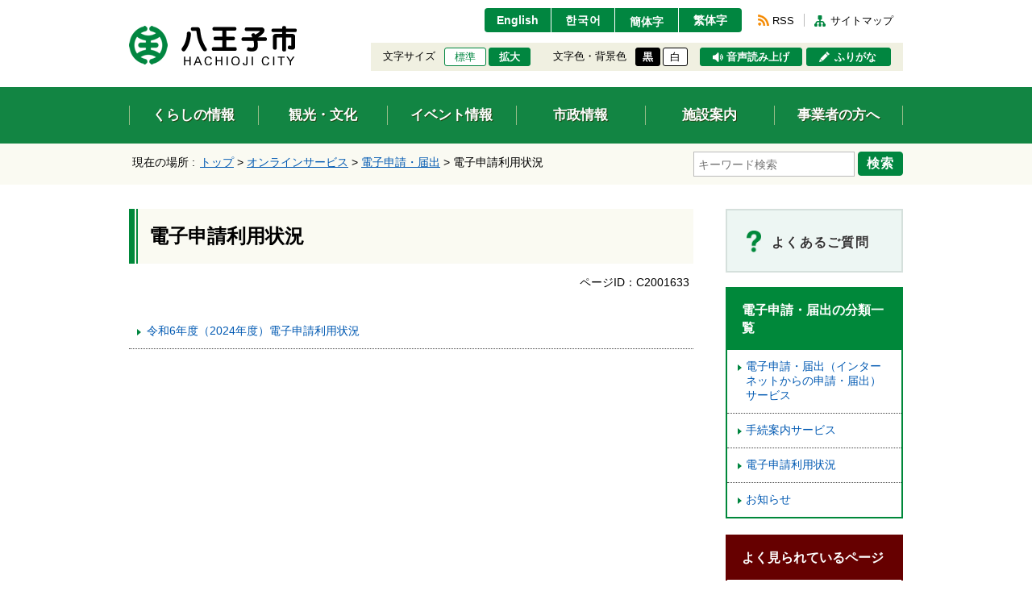

--- FILE ---
content_type: text/html
request_url: https://www.city.hachioji.tokyo.jp/online/densi/003/index.html
body_size: 6094
content:
<!DOCTYPE html>
<html lang="ja">
<head>
  <meta charset="utf-8">
  <meta http-equiv="X-UA-Compatible" content="IE=edge">
  <meta name="viewport" content="width=1000, maximum-scale=1">
  <meta name="format-detection" content="telephone=no">
  <meta name="keywords" content="">
  <meta name="description" content="">
  <meta property="og:title" content="">
  <meta property="og:type" content="website">
  <meta property="og:description" content="">
  <meta property="og:url" content="">
  <meta property="og:image" content="">
  <meta property="og:site_name" content="">
  <meta property="og:locale" content="ja_JP">
  <title>電子申請利用状況｜八王子市公式ホームページ</title>
  <link rel="icon" type="image/vnd.microsoft.icon" href="/share/imgs/main-favicon.ico">
  <link rel="apple-touch-icon" href="">
  <link rel="canonical" href="https://www.city.hachioji.tokyo.jp/online/densi/003/index.html">
  <link rel="stylesheet" type="text/css" href="/share/style/reset.css" media="all" />
<link rel="stylesheet" type="text/css" href="/share/style/jquerysliderpto.css" media="screen" />
<link rel="stylesheet" type="text/css" href="/share/style/mainbase.css" media="all" />
<link rel="stylesheet" type="text/css" href="/share/style/mainmodule.css" media="all" />
<link rel="stylesheet" type="text/css" href="/share/style/mainparts.css" media="all" />
<link rel="stylesheet" type="text/css" href="/share/style/mainspbase.css" media="screen and (max-width: 740px)" />
<link rel="stylesheet" type="text/css" href="/share/style/mainspmodule.css" media="screen and (max-width: 740px)" />
<link rel="stylesheet" type="text/css" href="/share/style/maincolorschemebase.css" media="screen" />
<link rel="stylesheet" type="text/css" href="/share/style/mainspparts.css" media="screen and (max-width: 740px)" />
<link rel="stylesheet" type="text/css" href="/share/style/maincolorschemeparts.css" media="screen" />

    <!--[if lt IE 9]>
  <script src="/share/scripts/html5shiv.js"></script>
  <![endif]-->
  <script type="text/javascript" src="/share/scripts/jquery.js"></script>
  <script type="text/javascript" src="/share/scripts/viewport.js"></script>
  <script type="text/javascript" src="/share/scripts/jquery.responsiveelements.js"></script>
  <script type="text/javascript" src="/share/scripts/jquery.cookie.js"></script>
  <script type="text/javascript" src="/share/scripts/jquery.textresizer.js"></script>
  <script type="text/javascript" src="/share/scripts/jquery.accessible.js"></script>
  <script type="text/javascript" src="/share/scripts/jquery.ahplaceholder.js"></script>
  <script type="text/javascript" src="/share/scripts/maincommon.js"></script>
<!-- Google tag (gtag.js) -->
<script async src="https://www.googletagmanager.com/gtag/js?id=G-0H24P0CHFT">
</script>
<script>
  window.dataLayer = window.dataLayer || [];
  function gtag(){dataLayer.push(arguments);}
  gtag('js', new Date());

  gtag('config', 'G-0H24P0CHFT');
</script>

</head>
<body>
<noscript>
  <p>このホームページではjavascriptを使用しています。JavaScriptが無効なため一部の機能が使用できません。<br>JavaScriptを有効にしていただけると利用することができます。</p>
</noscript><div id="container" class="kurashi" data-respond="start:730px; end: 750px; interval: 10px;"><!--================== Header start ==================-->
<div id="header">

  <!--========== Header Top start ==========-->
  <div id="headerTop">
    <div class="boxInner clearfix">

      <!--====== ▼ブロックスキップ start ======-->
      <div id="blockskip">
        <p><a href="#content">エンターキーで、ナビゲーションをスキップして本文へ移動します</a></p>
      </div>
      <!--====== //ブロックスキップ end ======-->

      <!--====== ▼サイトロゴ start ======-->
      <div id="sitelogo">
        <h1><a href="/index.html"><img src="/share/imgs/main-header-ttl-logo-pc.png" class="imgChangeSP" alt="八王子市"></a></h1>
      </div>
      <!--====== //サイトロゴ end ======-->

      <!--====== ▼ユーザーナビ start ======-->
      <div id="usernav">

        <!--==== User Navi Top start ====-->
        <div id="usernavTop" class="clearfix">

          <!--== ▽言語切替 start ==-->
          <div id="lang">
            <ul class="clearfix">
              <li><a href="https://translation2.j-server.com/LUCHOJC/ns/tl_ex.cgi?SURL=https://translation2.j-server.com/LUCHOJC/ns/warning_mess.cgi%3furl=https://www.city.hachioji.tokyo.jp/online/densi/003/index.html%26target=_top&SLANG=ja&TLANG=en&XMODE=0" target="_blank">English</a></li>
              <li><a href="https://translation2.j-server.com/LUCHOJC/ns/tl_ex.cgi?SURL=https://translation2.j-server.com/LUCHOJC/ns/warning_mess.cgi%3furl=https://www.city.hachioji.tokyo.jp/online/densi/003/index.html%26target=_top&SLANG=ja&TLANG=ko&XMODE=0" target="_blank">한국어</a></li>
              <li><a href="https://translation2.j-server.com/LUCHOJC/ns/tl_ex.cgi?SURL=https://translation2.j-server.com/LUCHOJC/ns/warning_mess.cgi%3furl=https://www.city.hachioji.tokyo.jp/online/densi/003/index.html%26target=_top&SLANG=ja&TLANG=zh&XMODE=0" target="_blank">簡体字</a></li>
              <li><a href="https://translation2.j-server.com/LUCHOJC/ns/tl_ex.cgi?SURL=https://translation2.j-server.com/LUCHOJC/ns/warning_mess.cgi%3furl=https://www.city.hachioji.tokyo.jp/online/densi/003/index.html%26target=_top&SLANG=ja&TLANG=zhb&XMODE=0" target="_blank">繁体字</a></li>
            </ul>
          </div>
          <!--== //言語切替 end ==-->

          <!--== ▽リンク start ==-->
          <div id="navlink">
            <ul class="clearfix">
              <li class="btnRSS"><a href="/987/p021090.html">RSS</a></li>
              <li class="btnSiteMap"><a href="/sitemap.html">サイトマップ</a></li>
            </ul>
          </div>
          <!--== //リンク end ==-->
        </div>
        <!--==== //User Navi Top end ====-->

        <!--==== User Navi Bottom start ====-->
        <div id="usernavBtm" class="clearfix">

          <!--== ▽文字サイズ start ==-->
          <div id="fontsize">
            <dl>
              <dt>文字サイズ</dt>
              <dd>
                <ul class="clearfix">
                  <li id="fontsize-normal" class="on"><a href="#">標準</a></li>
                  <li id="fontsize-enlarge"><a href="#">拡大</a></li>
                </ul>
              </dd>
            </dl>
          </div>
          <!--== //文字サイズ end ==-->

          <!--== ▽配色 start ==-->
          <div id="inverse">
            <dl>
              <dt>文字色・背景色</dt>
              <dd>
                <ul class="clearfix">
                  <li id="inverse-btn-black"><a href="#">黒</a></li>
                  <li id="inverse-btn-default"><a href="#">白</a></li>
                </ul>
              </dd>
            </dl>
          </div>
          <!--== //配色 end ==-->

          <!--== ▽音声読み上げ start ==-->
          <p id="voice"><a href="https://www3.zoomsight-sv2.jp/SOCH/controller/index.html#https://www.city.hachioji.tokyo.jp/online/densi/003/index.html">音声読み上げ</a></p>
          <!--== //音声読み上げ end ==-->

          <!--== ▽ふりがな start ==-->
          <p id="kana"><a href="https://www3.zoomsight-sv2.jp/SOCH/controller/index.html#https://www.city.hachioji.tokyo.jp/online/densi/003/index.html">ふりがな</a></p>
          <!--== //ふりがな end ==-->

        </div>
        <!--==== //User Navi Bottom end ====-->
      </div>
      <!--====== //ユーザーナビ end ======-->
    </div>
  </div>
  <!--========== //Header Top end ==========-->

  <!--========== Header Bottom start ==========-->
  <div id="headerBtm">
    <div class="boxInner clearfix">

      <!--====== ▼グローバルナビ start ====-->
      <div id="globalnav">
        <div class="boxMenuList">
          <ul class="clearfix">
            <li class="bthKurashi"><a href="/kurashi/index.html"><span>くらしの情報</span></a></li>
            <li class="btnKankou"><a href="/kankobunka/index.html"><span>観光・文化</span></a></li>
            <li class="btnEvent"><a href="/event/event.html"><span>イベント情報</span></a></li>
            <li class="btnShisei"><a href="/shisei/index.html"><span>市政情報</span></a></li>
            <li class="btnShisetsu"><a href="/shisetsu/index.html"><span>施設案内</span></a></li>
            <li class="btnJigyou"><a href="/jigyosha/index.html"><span>事業者の方へ</span></a></li>
          </ul>
        </div>
      </div>
      <!--====== //グローバルナビ end ====-->

    </div>
  </div>
  <!--========== //Header Bottom end ==========-->

</div>
<!--================== //Header end ==================--> <!--================= Content start ==================-->
<div id="content"><!--============== Content Top start ==============-->
<div id="contentTop">
<div class="boxInner clearfix">      <!--======== ▼Keyword Search start ========-->
      <div class="boxKeywordSearch">
        <form name="search_form" action="https://search-hachioji.dga.jp/" method="GET" onsubmit="return mysearch(this);">
          <div class="boxSearchForm">
            <span class="txtSearch"><input type="text" name="kw" value="" class="iSearchAssist" placeholder="キーワード検索" title="ここに検索したい文言を入力してください。"></span>
            <input type="hidden" name="ie" value="u">
            <span class="btnSearch"><button type="submit">検索</button></span>
          </div>
        </form>
      </div>
      <!--======== //Keyword Search end ========-->      <!--======== ▼Breadcrumb start ========-->
      <div class="boxBreadcrumb">
        <dl class="boxInner clearfix">
          <dt>現在の場所 :</dt>
          <dd>
            <span><a href="/index.html">トップ</a> &gt; </span>            <span><a href="/online/index.html">オンラインサービス</a></span> &gt;             <span><a href="/online/densi/index.html">電子申請・届出</a></span> &gt;             <span>電子申請利用状況</span>          </dd>
        </dl>
      </div>
      <!--======== //Breadcrumb end ========--> </div>
</div>
<!--============== //Content Top end ==============--><!--============== Content Main start ==============-->
<div id="contentMain">
<div class="boxInner clearfix"><!--========== Main start ==========-->
<div id="main"><!--======== ▼Sub Category Title start ========-->
<div class="boxSubCategoryTitle">
<h1>電子申請利用状況</h1>
</div>
<!--======== //Sub Category Title end ========--><!--======== ▼Entry Meta start ========-->
<div class="boxEntryMeta clearfix">
<div class="boxEntryMetaRight">
<p class="boxEntryID">ページID：C2001633</p>
</div>
</div>
<!--======== //Entry Meta end ========-->          <!--====== ▽Section Content start ======-->
          <div class="boxSectionContent clearfix">
            <!--==== Line List start ====-->
            <div class="boxLineList icnArw">
              <ul class="clearfix">
                <li><a href="/online/densi/003/p032547.html">令和6年度（2024年度）電子申請利用状況</a></li>
              </ul>
            </div>
            <!--==== //Line List end ====-->
          </div>
          <!--====== //Section Content end ======-->

 </div>
<!--========== //Main end ==========--><!--========== Side start ==========-->
<div id="side">        <!--======== ▼Banner List start ========-->
        <div class="boxBnrArea">
          <ul class="clearfix">

            <!--== List Box start ==-->
            <li class="bnrFaq bnrIcnLink white">
              <a href="/question/index.html">
                <span class="boxImgArea"><img src="/share/imgs/main-content-icn-faq.png" alt="よくあるご質問（バナー）"></span>
                <span class="boxTxtArea">よくあるご質問</span>
              </a>
            </li>
            <!--== //List Box end ==-->

          </ul>
        </div>
        <!--======== //Banner List end ========-->         <!--======== ▼Link List start ========-->
        <div class="boxSideLinkList boxAccSP active">
          <dl>
            <dt class="boxAccHead icnAccWhite active">電子申請・届出の分類一覧</dt>
            <dd class="boxAccCont">
              <div class="boxAccContInner boxLineList icnArw">
                <ul class="clearfix">
                  <li><a href="/online/densi/002/index.html">電子申請・届出（インターネットからの申請・届出）サービス</a></li>
<li><a href="/online/densi/annnai/index.html">手続案内サービス</a></li>
<li><a href="/online/densi/003/index.html">電子申請利用状況</a></li>
<li><a href="/online/densi/001/index.html">お知らせ</a></li>

                </ul>
              </div>
            </dd>
          </dl>
        </div>
        <!--======== //Link List end ========-->
         <!--======== ▼Link List start ========-->
        <div class="boxSideLinkList boxClrRed boxAccSP active">
          <dl>
            <dt class="boxAccHead icnAccWhite active">よく見られているページ</dt>
            <dd class="boxAccCont">
              <div class="boxAccContInner boxLineList icnArw">
                <ul class="clearfix">                  <li><a href="/online/densi/003/p032547.html">令和6年度（2024年度）電子申請利用状況</a></li>                </ul>
              </div>
            </dd>
          </dl>
        </div>
        <!--======== //Link List end ========-->  </div>
<!--========== //Side end ==========--></div>
</div>
<!--============== //Content Main end ==============--></div>
<!--================= //Content end ==================--><!--================= Footer start ===================-->
<div id="footer">

  <!--========= ▼Display Switch start =========-->
  <div id="displayswitch" class="mediaSP">
    <ul class="clearfix">
      <li><a id="switch-pc" href="#"><span>PCサイト</span></a></li>
      <li><a id="switch-sp" href="#"><span>スマホサイト</span></a></li>
    </ul>
  </div>
  <!--========= //Display Switch end =========-->

  <!--========= Footer Top start =========-->
  <div id="footerTop">
    <div class="boxInner clearfix">

      <!--==== ▼アドレス start ====-->
      <div class="boxAddress">
        <dl>
          <dt><img src="/share/imgs/main-common-icn-hachioji.png" width="31" alt="八王子市役所（画像）">八王子市役所</dt>
          <dd>
            <ul class="clearfix">
              <li>
                 <p>郵便番号：192-8501</p>
                 <p>東京都八王子市元本郷町三丁目24番1号</p>
                 <p><a href="/shisetsu/001/p012054.html">[ 地図・フロア案内 ]</a></p>
              </li>
              <li>
                <dl>
                  <dt>電話：</dt>
                  <dd>
                    <p><span class="txtLinkTel">042-626-3111</span>（代表）</p>
                    <p>午前8時30分から午後5時まで</p>
                    <p>（土曜、日曜、祝日は、閉庁です。）</p>
                  </dd>
                </dl>
              </li>
              <li>
                <dl>
                  <dt>法人番号：</dt>
                  <dd>1000020132012</dd>
                </dl>
              </li>
            </ul>
          </dd>
        </dl>
      </div>
      <!--==== //アドレス end ====-->

      <!--==== ▼サイトナビ start ====-->
      <div class="boxSiteNav clearfix">
        <ul>
          <li><a href="/987/p012146.html">このサイトについて</a></li>
          <li><a href="/789/p012153.html">プライバシーポリシー</a></li>
          <li><a href="/78901/p012149.html">免責事項</a></li>
          <li><a href="/159753/p005595.html">リンク集</a></li>
        </ul>
      </div>
      <!--==== //サイトナビ end ====-->

      <!--==== ▼モバイルサイト start ====-->
      <div class="boxMobileSite">
        <dl>
          <dt><span>八王子市モバイルサイト（QRコード）</span></dt>
          <dd><img src="/share/imgs/main-footer-mobile-icn-qr.gif" alt="八王子市モバイルサイト"></dd>
        </dl>
      </div>
      <!--==== //モバイルサイト end ====-->

    </div>
  </div>
  <!--========= //Footer Top end =========-->

  <!--========= Footer Bottom start =========-->
  <div id="footerBtm">
    <div class="boxInner clearfix">

      <!--==== ▼コピーライト start ====-->
      <p id="copyright">Copyright &copy; Hachioji-City. All Rights Reserved.</p>
      <!--==== //コピーライト end ====-->

      <!--==== ▼ページトップ start ====-->
      <p id="pagetop"><a href="#container"><span>上部へ戻る</span></a></p>
      <!--==== //ページトップ end ====-->

    </div>
  </div>
  <!--========== //Footer Bottom end ==========-->
<img src="/cgi-bin/view/pageview.cgi?PAGE_KIND_CD=2&amp;PAGE_NO=2001633&amp;OUTPUT_FG=1" style="display:none;" alt="" width="1" height="1" />


</div>
<!--================= //Footer end ===================-->
<script type="text/javascript">
    (function() {
     var da = document.createElement('script');
     da.type = 'text/javascript'; da.async = true;
     if ('https:' == document.location.protocol) {
     da.src =  'https://rsv.dga.jp/s/hachioji/search_tool_n3.js';
     } else {
     da.src =  'http://cache.dga.jp/s/hachioji/search_tool_n3.js';
     }
     var sc  = document.getElementsByTagName('script')[0];
     sc.parentNode.insertBefore(da, sc);
     })();
</script> </div></body>
</html>

--- FILE ---
content_type: text/css
request_url: https://www.city.hachioji.tokyo.jp/share/style/mainparts.css
body_size: 4031
content:
@charset "utf-8";

/* =============================================================

　 個別設定

============================================================= */


/*  TOP : トップページ 設定
--------------------------------------------------------------*/


/*　TOP コンテンツ　設定
--------------------------------------------- */

.home #content {
  padding-bottom: 0;
}

/*  Content Top
-----------------------------------*/

.home #contentTop {
  overflow: hidden;
  position: relative;
  opacity: 0;
  transition: all 1s ease-in-out;
  background: none;
}

/* -------- メインビジュアル -------- */

#mainvisual {
  overflow: hidden;
}

#mainvisual .slider-pro {
  min-width: 1200px;
}

/* ---- JSカスタム・SliderPro ---- */

#mainvisual .sp-slide img {
  width: 100%;
}

#mainvisual .sp-grab,
#mainvisual .sp-grabbing,
#mainvisual .sp-selectable {
  cursor: default;
}

/* -- スライダー矢印 -- */

#mainvisual .sp-arrows {
  width: 100%;
  max-width: 1200px;
  margin-top: -25px;
  margin-left: -600px;
}

#mainvisual .sp-arrow {
  width: 62px;
  height: 62px;
  padding: 10px;
  border-radius: 100%;
  border: 3px solid #fff;
  background: #018640;
}

#mainvisual .sp-previous-arrow {
  left: 40px;
}

#mainvisual .sp-next-arrow {
  right: 40px;
}

#mainvisual .sp-previous-arrow:before,
#mainvisual .sp-previous-arrow:after,
#mainvisual .sp-next-arrow:before,
#mainvisual .sp-next-arrow:after {
  transform: none !important;
  position: absolute;
  top: 50%;
  left: 50%;
  width: 0;
  height: 0;
  margin-top: -17px;
  margin-left: -25px;
  border-radius: 10px;
  border-top: 17px solid transparent;
  border-right: 17px solid #fff;
  border-bottom: 17px solid transparent;
  border-left: 17px solid transparent;
  background: none !important;
  content: "";
}

#mainvisual .sp-previous-arrow:before {
  margin-left: -28px;
  border-right-color: #fff;
}

#mainvisual .sp-previous-arrow:after {
  border-right-color: #018640;
}

#mainvisual .sp-next-arrow:before,
#mainvisual .sp-next-arrow:after {
  margin-left: -7px;
  border-right-color: transparent;
}

#mainvisual .sp-next-arrow:before {
  border-left-color: #fff;
}

#mainvisual .sp-next-arrow:after {
  margin-left: -10px;
  border-left-color: #018640;
}

/* -- スライダーボタン -- */

#mainvisual .sp-buttons {
  position: absolute;
  bottom: 0;
  padding-bottom: 10px;
}

#mainvisual .sp-button {
  transition: all 0.4s ease-in-out;
  width: 22px;
  height: 22px;
  margin: 6px;
  border: 3px solid #fff;
  background-color: #fff;
}

#mainvisual .sp-selected-button,
#mainvisual .sp-button:hover {
  background-color: #018640;
}

/* -------- ガイドナビ -------- */

#guidenav {
  position: absolute;
  top: 30px;
  right: 50%;
  width: auto;
  margin-right: -480px;
  padding: 0;
}

#guidenav .boxGuideContent {
  float: right;
  padding: 13px 13px 7px;
  border-radius: 6px;
  background: rgba(255,255,255,0.9);
  background: #fff\9; /* IE8用 */
}

#guidenav .boxGuideContent h3 {
  display: block;
  position: relative;
  margin-bottom: 13px;
  padding: 10px;
  border-radius: 5px;
  background: #ffbf00;
}

#guidenav .boxGuideContent h3:before {
  position: absolute;
  left: 50%;
  bottom: -20px;
  width: 0;
  height: 0;
  margin-left: -10px;
  border-top: 10px solid #ffbf00;
  border-right: 10px solid transparent;
  border-bottom: 10px solid transparent;
  border-left: 10px solid transparent;
  content: "";
}

#guidenav .boxGuideContent h3 span {
  display: block;
  overflow: hidden;
  width: 164px;
  height: 20px;
  margin: 0 auto; 
  background: url(/share/imgs/main-index-guidenav-ttl-pc.png) no-repeat;
  text-indent: 300px;
  line-height: 300px;
}

#guidenav .boxGuideContent .boxGuideList {
  min-width: 240px;
}

#guidenav .boxGuideContent .boxGuideList li {
  padding-bottom: 6px;
}

#guidenav .boxGuideContent .boxGuideList li a {
  display: block;
  position: relative;
  width: 100%;
  border-radius: 8px;
  border: 2px solid #018640;
  background-color: #fff;
  background-repeat: no-repeat;
  color: #018640;
  font-size: 1.1em;
  font-weight: bold;
  text-decoration: none;
  line-height: 1.3em;
}

#guidenav .boxGuideContent .boxGuideList li span {
  display: table-cell;
  height: 60px;
  padding-top: 10px;
  padding-bottom: 10px;
  vertical-align: middle;
}

#guidenav .boxGuideContent .boxGuideList li .boxImgArea {
  padding-right: 0;
  padding-left: 10px;
}

#guidenav .boxGuideContent .boxGuideList li .boxImgArea img {
  width: 40px;
}

#guidenav .boxGuideContent .boxGuideList li .boxTxtArea {
  padding-right: 15px;
  padding-left: 12px;
}


/*  Content Main
-----------------------------------*/

.home #contentMain {
}

.home #contentMain .boxInner {
  padding: 0;
}

/* -------- セクション -------- */

.home #contentMain .boxSection .boxInner {
  padding: 40px 0 50px;
}

/* ------ セクション内サイズ ------ */

.home #contentMain .boxSection .boxMain {
  float: left;
  width: 700px;
}

.home #contentMain .boxSection .boxSide {
  float: right;
  width: 222px;
}

/* -------- セクション・検索 -------- */

.home #search {
  margin: 0;
}

/* -------- セクション・新着情報 -------- */

.home #info {
  background: url(/share/imgs/main-common-bg-line.gif);
}

/* ------ Tab共通設定 ------ */

.boxTab {
}

.boxTab .hidden {
  display: none;
}

.boxTab .boxTabContentWrap {
  border: 1px solid #ccc;
  background: #fff;
  margin-top: -1px;
  padding: 20px;
}

/* ---- Tab・ボタン ---- */

.boxTab .boxTabBtn ul {
  width: 100.05%;
}

.boxTab .boxTabBtn li {
  float: left;
  width: 33.333%;
  *width: 33%; /* IE7*/
}

.boxTab .boxTabBtn li a {
  display: block;
  margin-left: 4px;
  text-decoration: none;
}

.boxTab .boxTabBtn li:first-child a {
  margin-left: 0;
}

.boxTab .boxTabBtn li span {
  display: block;
  position: relative;
  transition: all 0.2s ease-in-out;
  padding: 15px 0;
  border: 1px solid #ccc;
  border-radius: 5px 5px 0 0;
  background: #f4f4f4;
  color: #000;
  font-weight: bold;
  text-align: center;
  cursor: pointer;
}

.boxTab .boxTabBtn li span:after {
  display: none;
  position: absolute;
  right: 7px;
  left: 7px;
  bottom: 5px;
  height: 4px;
  background: #ffc000;
  content: "";
}

.boxTab .boxTabBtn li.selected span,
.boxTab .boxTabBtn li:hover span {
  border-bottom-color: #fff;
  background: #fff;
  text-shadow: none;
}

.boxTab .boxTabBtn li.selected span:before,
.boxTab .boxTabBtn li:hover span:before {
  background: #fff;
}

.boxTab .boxTabBtn li.selected span:after {
  display: block;
}

.boxTab .boxTabContent {
  display: none;
}

.boxTab .boxTabContent:first-child {
  display: block;
}

.boxTab .boxTabContent .ttlTabContent {
  display: none;
}

/* ------ Tab・新着情報 ------ */

.home #info #tab-info {
  float: left;
  width: 400px;
}

/* ---- 新着情報一覧 ---- */

.home #info #tab-info .boxInfoList {
  min-height: 453px;
  padding-top: 5px;
}

.home #info #tab-info .boxInfoList li {
  padding-bottom: 16px;
  font-size: 1em;
}

.home #info #tab-info .boxInfoList li a:hover,
.home #info #tab-info .boxInfoList li a:focus {
  text-decoration: underline;
}

.home #info #tab-info .boxInfoList li .txtCont {
  width: 75%;
}

.home #info #tab-info .boxInfoList li .txtDate {
  width: 20%;
  font-size: 1em;
}

/* ---- 新着情報・下部 ---- */

.boxTab .boxInfoBtm {
  border-top: 1px solid #ccc;
  padding-top: 15px;
  padding-bottom: 10px;
}

.boxTab .boxInfoBtm li {
  float: left;
  width: 50%;
}

.boxTab .boxInfoBtm li img {
  width: 18px;
  margin-right: 4px;
  vertical-align: -4px;
}

.boxTab .boxInfoBtm .icnArw {
  padding-top: 3px;
  text-align: left;
}

.boxTab .boxInfoBtm .btnRSS {
  text-align: right;
}

.boxTab .boxInfoBtm .btnRSS a {
  display: inline-block;
  *display: inline; /* IE7用 */
  *zoom: 1; /* IE7用 */
  position: relative;
  padding: 3px 15px 3px 30px;
  border-radius: 4px;
  border: 1px solid #ccc;
  background: #fff;
  color: #000;
  font-size: 0.9em;
}

.boxTab .boxInfoBtm .btnRSS img {
  position: absolute;
  top: 6px;
  left: 10px;
  width: 14px;
}

/* ------ Tab・ソーシャル ------ */

.home #info #tab-social {
  float: right;
  width: 270px;
}

.home #info #tab-social .boxTabBtn li {
  width: 44%;
}

.home #info #tab-social .boxTabBtn li:first-child {
  width: 56%;
}

#content[style="font-size: 100%;"] .home #info #tab-social .boxTabBtn li {
  width: 50%;
}

.home #info #tab-social .boxTabBtn li span:after {
  background: #385699;
}

/* ------ ソーシャルバナーエリア ------ */

.home #info .boxSocialBnrArea {
  display: none !important;
}

/* ------ バナーエリア ------ */

.home #info .boxBnrArea {
  margin-bottom: 0;
  padding-top: 20px;
}

.home #info .boxBnrArea:first-child {
  padding-top: 0;
}

.home #info .bnrIcnLink.white a {
  border-width: 4px;
  border-color: #fff;
}

/* -------- セクション・関連リンク -------- */

.home #related {
}

.home #related .boxRelated {
  padding: 20px 1px;
  border: 1px solid #ccc;
}

.home #related .boxRelated .boxRelatedHead {
  padding: 0 20px 20px 12px;
}

/* タイトル */
.home #related .boxRelated .boxRelatedHead h3 {
  position: relative;
  float: left;
  max-width: 55%;
  padding: 5px 0 5px 42px;
  font-size: 1.4em;
  font-weight: bold;
  letter-spacing: 0.02em;
}

.home #related .boxRelated .boxRelatedHead h3 img {
  position: absolute;
  top: 50%;
  left: 0;
  margin-top: -18px;
}

.home #related .boxRelated .boxRelatedHead .icnArw {
  float: right;
  max-width: 45%;
  padding-top: 10px;
  padding-right: 20px;
}

/* ---- スライダー ---- */

.home #related .boxRelated .boxRelatedSlider {
  position: relative;
  padding: 0 20px;
}

.home #related .boxRelated .boxRelatedSlider .bx-wrapper {
}

.home #related .boxRelated .boxRelatedSlider .bx-viewport {
  height: auto !important; 
  background: #fff;
}

.home #related .boxRelated .boxRelatedSlider .slider {
  display: -wbkit-flex !important;
  display: flex !important;
}

/* リスト */
.home #related .boxRelated .boxRelatedSlider .slider li {
  float: left;
  width: 218px !important;
}

/* リンク */
.home #related .boxRelated .boxRelatedSlider .slider li a {
  display: block;
  padding: 0 10px 20px;
}

/* 画像 */
.home #related .boxRelated .boxRelatedSlider .slider li a img {
  width: 100%;
  margin-bottom: 12px;
}

/* -- PREV＆NEXTボタン -- */

.home #related .boxRelated .bx-controls-direction .bx-prev,
.home #related .boxRelated .bx-controls-direction .bx-next {
  position: absolute;
  top: -2px;
  z-index: 100;
  width: 20px;
  height: 100%;
  background-color: #94c8b4;
  background-repeat: no-repeat;
  text-align: left;
}

.home #related .boxRelated .bx-controls-direction .bx-prev:before,
.home #related .boxRelated .bx-controls-direction .bx-next:before {
  position: absolute;
  top: 50%;
  left: 50%;
  width: 0;
  height: 0;
  margin: -5px 0 0 -3px;
  border-top: 5px solid transparent;
  border-right: 5px solid transparent;
  border-bottom: 5px solid transparent;
  border-left: 7px solid #fff;
  content: "";
}

.home #related .boxRelated .bx-controls-direction span {
  display: none;
}

/* Prevボタン */
.home #related .boxRelated .bx-controls-direction .bx-prev {
  left: 0;
  border-radius: 0 3px 3px 0;
}

.home #related .boxRelated .bx-controls-direction .bx-prev:before {
  margin-left: -9px;
  border-right-color: #fff;
  border-right-width: 7px;
  border-left-color: transparent;
  border-left-width: 5px;
}

/* Nextボタン */
.home #related .boxRelated .bx-controls-direction .bx-next {
  right: 0;
  border-radius: 3px 0 0 3px;
}

/* ------ オンラインサービス ------ */

.home .boxOnlineService {
  border: 2px solid #018640;
}

.home .boxOnlineService dt {
  background: #018640;
}

.home .boxOnlineService dt span {
  display: block;
  position: relative;
  padding: 17px 10px 17px 50px;
  color: #fff;
  font-size: 1.15em;
  font-weight: bold;
  text-shadow: 1px 1px 1px #444;
}

.home .boxOnlineService dt span img {
  position: absolute;
  top: 50%;
  left: 8px;
  margin-top: -17px;
}

.home .boxOnlineService dd {
  padding: 21px 5px 21px 15px;
}

.home .boxOnlineService dd li {
  padding-top: 17px;
}

.home .boxOnlineService dd li:first-child {
  padding-top: 0;
}


/*  TOP フッター 設定
---------------------------------------------*/

/* -------- フッター上部 -------- */

.home #footerTop {
  border-top: none;
}

.home #footerTop .boxInner {
  padding: 50px 0 60px;
}

/* -------- フッター下部 -------- */

/* ---- コピーライト ---- */

.home #footer #copyright {
  height: 130px;
  padding: 45px 0;
}

/* ---- ページトップ ---- */

.home #footer #pagetop {
  top: -380px;
}

.home #footer #pagetop.fxd {
  top: auto !important;
}

.home #footer #pagetop a {
  border: 2px solid #fff;
}



/*  SEARCH : サイト内検索 設定
--------------------------------------------------------------*/

/* -------- キーワード検索 -------- */

.search .boxSearch {
  padding-right: 26px;
  padding-left: 22px;
}

/* ------ 検索詳細 ------ */

.boxSearch .boxSearchDetail {
  margin-top: 25px;
  padding-top: 27px;
  padding-bottom: 5px;
  background: url(/share/imgs/main-common-bg-dot02.png) repeat-x 0 0;
  font-size: 1.08em;
}

.boxSearch .boxSearchDetail li,
.boxSearch .boxSearchDetail dt,
.boxSearch .boxSearchDetail dd {
  display: inline-block;
  *display: inline; /* IE7用 */
  *zoom: 1; /* IE7用 */
  vertical-align: top;
}

/* -- リスト -- */

.boxSearch .boxSearchDetail > ul {
  margin-left: -23px;
}

.boxSearch .boxSearchDetail > ul > li {
  padding-left: 22px;
}

.boxSearch .boxSearchDetail > ul > li:first-child + li {
  padding-left: 24px;
}

.boxSearch .boxSearchDetail dt {
  font-weight: bold;
}

.boxSearch .boxSearchDetail dt span {
  display: block;
  position: relative;
  padding-right: 24px;
}

.boxSearch .boxSearchDetail dt span:before {
  position: absolute;
  top: 50%;
  right: 2px;
  width: 0;
  height: 0;
  margin-top: -5px;
  border-top: 5px solid transparent;
  border-right: 5px solid transparent;
  border-bottom: 5px solid transparent;
  border-left: 8px solid #b20000;
  content: "";
}

/* -- ラジオボタン・ラベル -- */

.boxSearch .boxSearchDetail .boxInput input[type=radio] + label {
  margin-right: 8px;
}

/* -------- 検索結果 -------- */

.boxSearchResults {
  margin-bottom: 20px;
  padding-top: 40px;
}

/* ------ 結果内容 ------ */

.boxSearchResultsContent li {
  overflow: hidden;
  position: relative;
  padding: 30px 0 15px;
  border-bottom: 1px dotted #666;
}

.boxSearchResultsContent li:first-child {
  padding-top: 0;
}

/* ---- イメージエリア ---- */

.boxSearchResultsContent .boxImgArea {
  float: left;
  width: 15%;
}

/* -- 画像 -- */

.boxSearchResultsContent .boxImgArea img {
  width: 120px;
}

/* -- リンク -- */

.boxSearchResultsContent .boxImgArea a {
  transition: all 0.4s ease-in-out;
}

.boxSearchResultsContent .boxImgArea a:hover,
.boxSearchResultsContent .boxImgArea a:focus {
  opacity: 0.8;
}

/* ---- テキストエリア ---- */

.boxSearchResultsContent .boxTxtArea {
  float: right;
  width: 85%;
}

/* -- タイトル -- */

.boxSearchResultsContent .boxTxtArea h3 {
  margin-bottom: 6px;
  font-size: 1.1em;
  font-weight: bold;
}

.boxSearchResultsContent .boxTxtArea h3 a {
  text-decoration: underline;
}

.boxSearchResultsContent .boxTxtArea h3 a:hover,
.boxSearchResultsContent .boxTxtArea h3 a:focus {
  text-decoration: none;
}

/* -- テキスト -- */

.boxSearchResultsContent .boxTxtArea p {
  margin-bottom: 5px;
  font-size: 0.92em;
  line-height: 1.7em;
}

/* -- アドレス -- */

.boxSearchResultsContent .boxTxtArea .txtAddress a {
  color: #008732;
}

.boxSearchResultsContent .boxTxtArea .txtAddress a:hover,
.boxSearchResultsContent .boxTxtArea .txtAddress a:focus {
  text-decoration: none;
}



/*  CONTACT : お問い合わせ 設定
--------------------------------------------------------------*/

/* ------ セクション共通 ------ */

.contact .boxSection {
  font-size: 1.08em;
}

/* ------ お問い合わせ ------ */

.boxContact {
  padding-bottom: 30px;
}

.boxContact > p,
.boxContact form > p,
.boxContact .boxContactForm > p,
.boxContact .boxContactMessage > p {
  margin-bottom: 20px;
  padding: 0 5px;
  line-height: 1.7em;
}

/* ---- お問い合わせフォーム ---- */

.boxContact .boxContactForm {
  padding-top: 20px;
}

/* -- タイトル -- */

.boxContact .boxContactForm .ttlSection {
  margin-bottom: 25px;
}

/* -- タイトル下テキスト -- */

.boxContact .boxContactForm .ttlSection + p {
  margin-top: -10px;
  margin-bottom: 15px;
}

/* -- テーブル -- */

.boxContact .boxContactForm table p {
  margin: 0 0 -7px;
  padding: 8px 0 0;
  font-size: 0.85em;
}

/* -- 順序付きリスト（詳細ページ） 20170116追加-- */

.boxContact .boxContactForm ol {
  clear: both;
  margin: 20px 0;
  padding-left: 1.5em;
}

.boxContact .boxContactForm ol li {
  list-style-type: decimal;
}

.boxContact .boxContactForm ol li ol {
  padding-top: 2px;
}

.boxContact .boxContactForm ol li ul {
  margin: 0 0 4px;
  padding-top: 2px;
  padding-left: 2.5em;
}

.boxContact .boxContactForm ol li ul li {
  list-style-type: disc;
}


/* -- 箇条書きリスト（詳細ページ） 20170116追加-- */

.boxContact .boxContactForm ul {
  clear: both;
  margin: 20px 0;
  padding-left: 1.4em;
}

.boxContact .boxContactForm ul li {
  list-style-type: disc;
}

.boxContact .boxContactForm ul li ul {
  margin: 0 0 4px;
  padding-top: 2px;
  padding-left: 2.5em;
}


/* -- 必須 -- */

.boxContact .txtRequired {
  color: #b20000;
}

.boxContact .boxContactForm table th .txtRequired {
  padding-left: 5px;
  font-size: 0.9em;
}

.boxContact .txtRequired_2 {
  color: #b20000;
}

.boxContact .boxContactForm table th .txtRequired_2 {
  padding-left: 5px;
  font-size: 0.9em;
}

/* -- フォーム設定 -- */

.boxContact .boxContactForm input[type="text"],
.boxContact .boxContactForm input[type="email"] {
  width: 260px;
}

.boxContact .boxContactForm input.add {
  width: 100%;
}

.boxContact .boxContactForm textarea {
  margin-bottom: -5px;
}

/* ---- ボタンエリア ---- */

.boxContact .boxBtnArea {
  padding: 15px 0 45px;
  text-align: center;
}

/* ---- メッセージ ---- */

.boxContact .boxContactMessage h2 {
  margin-top: 45px;
  margin-bottom: 24px;
  font-size: 1.46em;
  font-weight: bold;
  line-height: 1.35em;
}

.boxContact .boxContactMessage p {
  padding: 0;
}

/* -- エラーメッセージ -- */

.boxContact .boxContactMessage .txtError {
  margin: 0 0 40px;
  padding: 0 5px;
  color: #b20000;
}

/* ------ アドレス ------ */

.boxContactAddress .ttlSection03 {
  margin-top: 0;
}

.boxContactAddress dl {
  line-height: 1.7em;
}

.boxContactAddress dt {
  margin-bottom: 10px;
  font-size: 1.02em;
  font-weight: bold;
}

/* -- 電話・FAX -- */

.boxContactAddress dd li {
  display: inline-block;
  *display: inline; /* IE7用 */
  *zoom: 1; /* IE7用 */
}

.boxContactAddress dd li:first-child:after {
  margin-right: 2px;
  padding-left: 5px;
  content: "/";
}

/* -- リンク -- */

.boxContactAddress a {
  color: #0059b2;
  text-decoration: underline;
}

.boxContactAddress a:hover,
.boxContactAddress a:focus {
  text-decoration: none;
}

/* ------ ランダムバナー ------ */

.home .bncenter {
  padding: 15px;
  text-align: center;
}

/* ------ 検索の使い方 ----- */
.useSearch{
  text-align: right;
  margin-top: 20px;
}